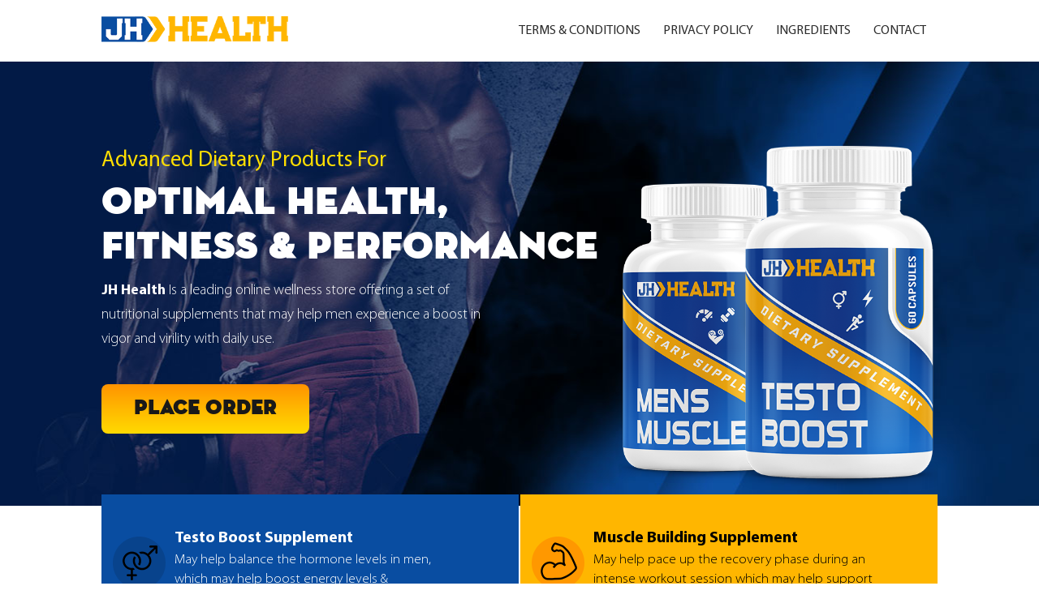

--- FILE ---
content_type: text/html; charset=UTF-8
request_url: https://buyjhhealth.com/
body_size: 3441
content:
<!doctype html>
<html>
<head>
<meta charset="utf-8">
<meta name="robots" content="noindex,nofollow,noarchive,nosnippet,noydir,noodp">
<title>JH Health</title>
<!--For Https-->
<!--<script type="text/javascript">
if (window.location.protocol != "https:")
window.location.href = "https:" + window.location.href.substring(window.location.protocol.length);
</script>-->
<!--CSS-->
<link href="css/common.css" type="text/css" rel="stylesheet">
<link href="css/style.css" type="text/css" rel="stylesheet">
<link href="fonts/fonts.css" type="text/css" rel="stylesheet">
<link rel="stylesheet" href="fonts/font-awesome.min.css">
<link href="css/jquery.fancybox.css" rel="stylesheet" type="text/css">
<link rel="stylesheet" href="css/validationEngine.jquery.css" type="text/css"> 
<link rel="preconnect" href="https://fonts.gstatic.com">
<link href="https://fonts.googleapis.com/css2?family=Open+Sans:wght@300;400;700&display=swap" rel="stylesheet">
<!--Processing CSS-->
<style type="text/css">
#processing-box-overlay {
	position:absolute;
    top:0;
    left:0;
    width:100%;
    z-index: 900;
    background-color:#000;
    opacity:.7;
    filter:alpha(opacity=70);
}
#processing-box-inner{
	position:fixed;
	top:50%;
	left:50%;
	background-color:white;
	z-index:1002;
	overflow:auto;
	width:108px;
	height:90px;
	margin-left:-100px;
	margin-top:-100px;
	text-align:center;
	-webkit-border-radius: 5px;
	-moz-border-radius: 5px;
	border-radius: 5px;
	color:#666;
	font-weight:bold;
	font-family:Arial, Helvetica, sans-serif;
	padding-top:20px;
	display:none;
}
</style>
</head>
<body>
<!--Processing..-->
<div id="processing-box-overlay"></div>
<div id="processing-box-inner" style="display:none;"><img src="images/loading.gif" width="50%"><br>Processing...</div>

<!---------------------Top-section Start Here ------------------>
<div class="top-section">
    <div class="container">
    	<a href="index.php" class="logo1"><img src="images/logo.png" ></a>
        <div class="right">
            <p class="txt"><a href="terms.php" target="_blank">Terms &amp; Conditions </a></p>
            <p class="txt"><a href="privacy.php" target="_blank">Privacy Policy </a></p>
            <p class="txt"><a href="ingredients.php" target="_blank">Ingredients </a></p>
            <p class="txt"><a href="contact.php" target="_blank">Contact</a></p>
        </div>
    </div>
 </div>
<!---------------------Section-1 Start Here ------------------>
<div class="section-1">
    <div class="container">
        <img src="images/testo1.png" class="prod1">
        <img src="images/muscle1.png" class="prod2">
        <div class="s1right">
           <p class="s1-tx1">Advanced dietary products for</p>
           <p class="s1-hd1">Optimal health, fitness & performance </p>
            <div class="s1-tx3"><b>JH Health</b> Is a leading online wellness store offering a set of nutritional supplements that may help men experience a boost in vigor and virility with daily use.</div>        
       		<a href="javascript:bookmarkscroll.scrollTo('select');" class="s1-btn">Place Order</a>
       </div>
    </div>
</div>
<!---------------------Section-1 End Here -------------------->

<div class="s1-strp">
	<div class="container">
    	<ul class="s1-strp-list">
        	<li><img src="images/s1-strp-icn2.png" alt="">
            <p><span>Testo boost supplement</span>
            May help balance the hormone levels in men, which may help boost energy levels & performance quotient.</p></li>
            <li><img src="images/s1-strp-icn1.png" alt="">
            <p><span>Muscle building supplement</span>
            May help pace up the recovery phase during an intense workout session which may help support muscle building plans. </p></li>  
        </ul>
    </div>
</div>

<!---------------------Section-2 Start Here ------------------>
<div class="section-2">
    <div class="container">
       <div class="s2-lft">
    	<p class="comn-hdg">Introducing<span>JH Health</span></p>
        <p class="comn-txt"><b>JH Health</b> is a trusted wellness store introducing a set of safe, potent and easy-to-use male health formulas, which includes a testo supplement and a muscle-building formula.
<br/><br/>
Enhanced with the potency of natural superfood extracts and actives, the formulas may support targeted health goals with daily use.</p>
        </div>
        <img src="images/s2-img.png" alt="" class="s2-img">
    </div>
</div>
<!---------------------Section-2 End Here --------------------> 


<div class="section-3">
    <div class="container">
    	<p class="comn-hdg">Key to optimal<span> health & fitness</span></p>
        <p class="clearall"></p>
         <ul class="s3-list">
            <li><img src="images/s3-img1.png" alt=""><span>Regular supplementation</span>Take the pill with a glass of water daily as directed on the label
            </li>  
            <li><img src="images/s3-img2.png" alt=""><span>Workout & Diet</span> Consume a balanced diet & adhere to a dynamic workout routine.</li> 
            <li><img src="images/s3-img3.png" alt=""><span>Hydration & Rest</span> Drink water at regular intervals & take proper rest daily.</li>   
         </ul>
         <img src="images/s3-ylw.png" alt="" class="s3-ylw">
    </div>
</div>        

<!---------------------Prod-section End Here -------------------->
<div class="prod-section" id="select">
	<div class="container">
    <p class="comn-hdg">Explore Our <span>Premium products</span></p>
    	<div class="prd-sec-inr">
            <ul class="prod-lst">
                <li class="select_prod1">
                   <img src="images/prd-img1.png" alt="" class="prd-img1">
                    <img src="images/testo1.png" class="prod-bottle">
                    <p class="prod_type1">JH Health<span>Testo Boost</span> </p>
                    <p class="prd-desc">May help balance hormone levels in men which may help optimize the overall performance quotient and overall 
                    quality of life.</p>
                    
                    <a class="prodcsel-btn s1-btn" data-id="1">Place Order</a>
                </li> 
                <li class="select_prod2">
                    <img src="images/prd-img2.png" alt="" class="prd-img1">
                    <img src="images/muscle1.png" class="prod-bottle">
                    <p class="prod_type1">JH Health<span>Mens Muscle</span></p>
                    <p class="prd-desc">May help accelerate the recovery phase during an intense training session and may help train harder & longer to sculpt a vascular physique.</p>
                    
                    <a class="prodcsel-btn s1-btn" data-id="2">Place Order</a>
              </li>  
            </ul>
        </div>
     </div>
</div>    


<!---------------------Footer Starts Here -------------------->
<div id="footer">
	
    <div class="container">
    	<div class="ftr-lft crop_box">
            <p class="ftr-txt1">Corporate Details:</p>
            <p class="ftrtxt"><img src="images/home.png" />JH Health LLC</p>
            <p class="ftrtxt"><img src="images/telephone.png" /> 833-225-8535</p>
            <p class="ftrtxt"><img src="images/mail.png" /> <a href="/cdn-cgi/l/email-protection#07646675624765727e6d6f6f62666b736f2964686a"><span class="__cf_email__" data-cfemail="ee8d8f9c8bae8c9b978486868b8f829a86c08d8183">[email&#160;protected]</span></a></p>
        </div>
        <div class="ftr-rgt nav_sec">
            <p class="ftr-txt1">More Info:</p>
        	<p class="ftrtxt"><a href="terms.php"target="_blank">Terms & Conditions</a></p>
            <p class="ftrtxt"><a href="privacy.php"target="_blank">Privacy Policy</a></p>
            <p class="ftrtxt"><a href="ingredients.php"target="_blank">Ingredients</a></p>
            <p class="ftrtxt"><a href="contact.php"target="_blank">Contact Us</a></p>
        </div>
        <div class="disclmr">
            <p class="ftr-txt1">Disclaimer:</p>
            <p class="fttxt2">* The product is not approved by the FDA. This product is not intended to diagnose, treat, cure, or prevent any disease. Photographs are for dramatization purposes only and may include models. Results may vary based on time and degree of product usage.</p>
        </div>
        <div class="bg-color">
    		<p class="cpyrgt-txt"> © Copyright JH Health LLC. All Rights Reserved.</p>
            <div class="card_sec">
                <p class="cardtxt"> <img src="images/cards.png"></p>
            </div>
    	</div>
    </div>
    
</div><!-----------------------Footer End Here---------------------->
<script data-cfasync="false" src="/cdn-cgi/scripts/5c5dd728/cloudflare-static/email-decode.min.js"></script><script src="js/jquery-1.7.1.min.js" type="text/javascript"></script>
<script src="js/main.js"></script>
<script src="js/jquery.fancybox.js"></script>
<script src="js/jquery.validationEngine-en.js" type="text/javascript" charset="utf-8"></script>
<script src="js/jquery.validationEngine.js" type="text/javascript" charset="utf-8"></script>
<script src="js/bookmarkscroll.js"></script>
<script>
   jQuery(document).ready(function (){
		jQuery("#formID").validationEngine('attach', {
			onValidationComplete: function(form, status){
				if(status){ 
					showProcessing();
					jQuery("#formID")[0].submit();
				}
			}  
		});
	});
var currencySymbol = '$';
</script> 
<script type='text/javascript'>
	function newWindow(mypage,myname,w,h,features) {
	  winl = 20;
	  wint = 20;
	  var settings = 'height=' + h + ',';
	  settings += 'width=' + w + ',';
	  settings += 'top=' + wint + ',';
	  settings += 'left=' + winl + ',';
	  settings += features;
	  win = window.open(mypage,myname,settings);
	  win.window.focus();
	}
	$(document).ready(function () {
		//FANCYBOX OPEN 
		$('.fancybox').fancybox();
		//FANCYBOX CLOSE
		$('.close').click(function () {
			$('#popover').fadeOut();
		});
	});
</script>
<script type='text/javascript'> 
$(document).ready(function(e) {
	$(".oder-btn").click(function(e) {
        if(!$('.prodcsel-btn').hasClass('picked')){
			alert("Please select a product.");	
		}
    });
	$('.prodcsel-btn').click(function(e) {
		var selid = $(this).attr('data-id');
		$('.btn').text('Select');
		$(this).find('.btn').text('SELECTED');
		$('.prodcsel-btn').not(this).removeClass('picked');
		$(this).addClass('picked');
		$('input[type=checkbox]').prop("checked",false);
		$(this).find('[type=checkbox]').prop('checked', true);
		window.location.href="checkout.php?pidx=" + selid;
    });
  });
</script>
<script defer src="https://static.cloudflareinsights.com/beacon.min.js/vcd15cbe7772f49c399c6a5babf22c1241717689176015" integrity="sha512-ZpsOmlRQV6y907TI0dKBHq9Md29nnaEIPlkf84rnaERnq6zvWvPUqr2ft8M1aS28oN72PdrCzSjY4U6VaAw1EQ==" data-cf-beacon='{"version":"2024.11.0","token":"f8b5c229a09d4d278adb83ee906a4da8","r":1,"server_timing":{"name":{"cfCacheStatus":true,"cfEdge":true,"cfExtPri":true,"cfL4":true,"cfOrigin":true,"cfSpeedBrain":true},"location_startswith":null}}' crossorigin="anonymous"></script>
</body>
</html>

--- FILE ---
content_type: text/css
request_url: https://buyjhhealth.com/css/common.css
body_size: 1307
content:
@charset "utf-8";
/* CSS Document */
@charset "utf-8";
html, body, div, span, applet, object, iframe, h1, h2, h3, h4, h5, h6, p, blockquote, pre, a, abbr, acronym, address, big, cite, code, del, dfn, em, font, img, ins, kbd, q, s, samp, small, strike, strong, sub, sup, tt, var, dl, dt, dd, ol, ul, li, fieldset, form, label, legend, table, caption, tbody, tfoot, thead, tr, th, td {
	margin: 0;
	padding: 0;
	border: 0;
	outline: 0;
	font-weight: inherit;
	font-style: inherit;
	font-size: 100%;
	font-family: inherit;
	vertical-align: baseline;
}
:focus {
	outline: 0;
}
a:active {
	outline: none;
}
body {
	line-height: 1;
	color:#1f1f1f;
	-webkit-appearance: none;
	 font-family: 'Myriad Pro';
	font-weight:400;
}
li {
	list-style: none;
}
table {
	border-collapse: separate;
	border-spacing: 0;
}
caption, th, td {
	text-align: left;
	font-weight: normal;
}
blockquote:before, blockquote:after, q:before, q:after {
	content: "";
}
blockquote, q {
	quotes: "" "";
}
.flt-l {
	float: left;
}
.flt-r {
	float: right;
}
.flt-n {
	clear: both;
	float: none;
}
.display {
	display: block;
}
.clearall {
	clear: both;
	font-size: 1px !important;
	line-height: 1px !important;
	height: 1px !important;
	min-height: 1px;
}
img a, img:hover {
	border: none;
}
.container {
	width: 1030px;
	margin: 0 auto;
	position: relative;
}
.featured-item {
	color: #fff;
	height: 36px;
	width: 100%;
	text-align: center;
	font-size: 24px;
	font-weight: bold;
	background: #c2a126;
	padding: 10px 0 0 0;
	text-transform: uppercase;
}
*{ box-sizing: border-box;}
img{border:none; max-width:100%; vertical-align:middle}

.top-section {
    width: 100%;
    background: #fff;
    float: left;
    margin-top: 0px;
    padding: 20px 0;
}
.logo1 {
    float: left;
    max-width: 230px;
}

div#footer {
	height: auto;
	background: none;
	float: left;
	width: 100%;
	min-width:1004px;
	border-top:4px solid #ffc200;
	padding: 20px 0 0 0;
}
.card_sec{
	float: right;
    width: 100%;
	}
.crop_box, .nav_sec {
    width: 25%;
    text-align: center;
    margin-bottom: 20px;
    float: left;
}
.nav_sec {
    width: 74%;
    float: right;
    margin-left: 0px;
    margin-top: 0;
}
.disclmr{
	float: left;
    width: 75%;
    border: 2px solid #d2d2d2;
    padding: 10px;
    border-radius: 10px;
    margin-bottom: 20px;
    background: #333;
	}
.disclmr .fttxt2{ color: #fff; margin-top: 0px;}
.disclmr .ftr-txt1{ color:#fff;}
.size12 {
	color: #000;
	text-transform: uppercase;
}
.ftrimg {
	margin: 0 auto;
	display: block;
	clear: both;
}
.ftrtxt,.ftrtxt1 {
	font-size: 16px;
	color: #000;
	text-align: left;
	line-height: 27px;
	padding: 0% 0% 0%;
   }
.nav_sec .ftrtxt{
	padding: 3px 0;
    width: 24%;
    display: inline-block;
    text-align: center;
	}
.crop_box .ftrtxt{
	width:100%;
	display:inline-block;
	vertical-align:top;
	text-align:center;
	}
.crop_box .ftrtxt img{
	display:block;
	margin:10px auto;
	}
.ftrtxt:last-child{
	border-bottom:none;
	}
.ftrtxt1{
	width: 25%;
    float: left;
	color:#2d2d2d;
	text-transform:uppercase;
}
.ftr-lft, .ftr-rgt{
	/*float:left;
	width:50%;*/
	}
.ftr-rgt{
	float:right;
	}
.ftr-rgt1{
    width: 61%;
    float: right;
    margin-top: 5px;
	}
ftr-rgt.ftrtxt{
	}
.cardtxt{
	margin: 12px 0 0 10px;
	clear: both;
	}
.cardtxt img{
	max-width: 210px;
	padding: 12px 0;
	}
.cardtxt span{
	display: inline-block;
	vertical-align: top;
	/* padding-top: 15px; */
	padding-right: 10px;
	font-size: 16px;
	color: #000;
	}
.cardtxt img{
	vertical-align:middle;
	display:inline-block;
	}				
.ftrtxt a, .ftrtxt a:hover{
	color: #2d2d2d;
	text-decoration: none;
	font-size: 16px;
	line-height:24px;
}
.cpyrgt-txt {
    float: left;
    width: 100%;
    padding: 10px 0;
    color: #ffc200;
    font-size: 30px;
}
.txt {
	font-size: 16px;
    font-weight: 500;
    text-transform: uppercase;
    text-align: center;
    line-height: 36px;
    float: left;
    padding: 0 14px;
	}
.txt a{
	color: #2d2d2d;
	text-decoration: none;
}
.fttxt,.ftr-txt1, .fttxt2 {
	text-align: left;
    color: #000;
    font-size: 14px;
    font-weight: normal;
    line-height: 24px;
    padding: 0px 0 10px;
}
.ftr-txt1, .ftr-txt2{
	font-size: 20px;
    padding: 0px 0 8px 0;
    font-weight: bold;
    color: #ffc200;
    width: 100%;
	}
.crop_box .ftr-txt1{
	text-align: center;
	margin-bottom: 20px;
	color:#ffc200;
}
.ftr-txt2{
	text-align:center;
	}	
.bg-color {
    background: #ffffff;
    float: left;
    width: 75%;
    padding: 0px 0 0px;
    font-size: 22px;
    line-height: 20px;
    text-align: center;
    font-weight: bold;
    margin-top: 0px;
    border-bottom: 1px solid #efefef;
}
img.ftr-logo {
	float: left;
	margin-top: 0px;
	margin-right: 0px;
}
.top{
	display:table;
	width:100%;
	padding:6px 0;
	background:#ffc200;
}
.right {
    float: right;
}
.top-lft, .top-rgt{
	border-right:1px solid #fff;
	font-size: 16px;
    line-height: 20px;
    text-align: left;
    float: left;
	font-weight:700;
    color: #fff;
    margin: 0 0 0 0;
    padding: 10px 19px 10px 23px;
    position: relative;
}
.top-rgt{
	border-right:none;
	float:right;
	margin:0 0 0 20px;
	padding: 10px 0 10px 23px;
}
.top-lft img, .top-rgt img{
	position:absolute;
	top:12px;
	left:0;
}


--- FILE ---
content_type: text/css
request_url: https://buyjhhealth.com/css/style.css
body_size: 2544
content:
/*********************************************/
.top{
	background:#f4eeee;
	padding:10px 0;
	float:left;
	width:100%;
}
ul.top-list {
	padding:0 0 0 0;}
ul.top-list li{
	background: url(../images/top-line.png) right 5px no-repeat;
    float: left;
    width: 27%;
    margin: 0 97px 0 0;
    padding: 7px 0 0 48px;
    position: relative;
    font-size: 18px;
    line-height: 22px;
    text-align: left;
    color: #3f3e3e;
    font-weight: 600;
}
ul.top-list li img{
	position:absolute;
	top:0;
	left:0;
}
ul.top-list li:last-child{
	background:none;
	margin:0 0 0 0;}
/*********************************************/
.section-1 {
	background: url(../images/section-1.jpg) no-repeat center top;
	width: 100%;
	height:548px;
	min-width: 1170px;
	float: left;
	position:relative;
	text-align:left;
}
.s1right {
    width: 60%;
    margin: 107px 0 0 0;
    float: left;
}
.s1-tx1 {
    color: #ffde00;
    font-size: 27px;
    line-height: 31px;
    margin-bottom: 10px;
    display: inline-block;
    width: 100%;
    text-transform: capitalize;
}
.s1-hd1{
	color:#fff;
	font-size:46px;
	line-height:55px;
	font-family: 'Neutra Display Titling';
	font-weight:700;
	letter-spacing:2px;
	display:table;
	margin:0 0 0 0;
	padding:0 0 0 0;
}
.s1-tx2 {
    font-size: 40px;
    line-height: 46px;
    margin-bottom: 5px;
	color:#fff;
	font-weight:900;
    float: left;
    width: 100%;
	margin-top:10px;
    text-transform: capitalize;
}
.s1-tx3 {
    font-size: 18px;
    line-height: 30px;
    float: left;
	color:#fff;
	font-weight:300;
    width: 80%;
    margin-top: 10px;
}
.s1-btn {
	 font-family: 'Neutra Display Titling';
    display:inline-block;
    margin-top: 40px;
    background-image: linear-gradient(#ff9300, #ffb800, #ffda00);
    font-size: 25px;
    line-height:25px;
	letter-spacing:1px;
    font-weight: 700;
    color: #191919;
    border-radius: 8px;
    text-decoration: none;
    text-transform: uppercase;
    text-align: center;
    padding: 18px 40px;
    position: relative;
}

.prod1,.prod2, .prod3{
	position: absolute;
    top:76px;
    right: 0;
    width: 244px;
    z-index: 999;
}
.prod2 {
    position: absolute;
    top: 130px;
    right: 184px;
    width: 209px;
    z-index: 9;
}
.prod3 {
	position: absolute;
    top: 140px;
    right: 303px;
    width: 197px;
    z-index: 9;
}
/*********************************************/

.s1-strp {
	margin:-14px auto 0 auto;
	float:left;
	width:100%;
}
ul.s1-strp-list{
	float:left;
	width:100%;
	display:flex;
	justify-content:space-between;
}
ul.s1-strp-list li {
    position: relative;
    padding: 40px 70px 0 90px;
    background: #094da1;
    width: 49.90%;
    float: left;
    height: 168px;
    color: #fff;
    font-size: 17px;
    line-height: 24px;
    text-align: left;
    font-weight: 300;
}
ul.s1-strp-list li img {
   position: absolute;
    left: 12px;
    top: 50px;
}
ul.s1-strp-list li p{}
ul.s1-strp-list li span {
    display: block;
    font-size: 20px;
    line-height: 29px;
    font-weight: bold;
	text-transform:capitalize;
}
ul.s1-strp-list li:last-child{
	background:#ffb600;
	float:right;
	 color: #000;}
				
/*********************************************/
.section-2 {
	width: 100%;
	min-width: 1170px;
	float: left;
	text-align:center;
	position: relative;
	padding:70px 0;
}
.s2-lft{
	float: left;
    width: 533px;
    text-align: left;}
.s2-img{
	float: right;
    margin: 8px -19px 0 0;}	
.comn-hdg {
    float: left;
    width: 100%;
    font-size: 40px;
    line-height: 50px;
    color: #040303;
	 font-family: 'Neutra Display Titling';
    position: relative;
	letter-spacing:1px;
    text-transform: capitalize;
}

.comn-hdg span{
	background:#01112e;
	display:table;
	padding:10px;
	color:#fff;
	margin-top:10px;
}
.comn-txt {
    font-size: 18px;
    line-height: 30px;
    display: inline-block;
    width:100%;
	color:#040303;
    margin-top: 30px;
}

/*********************************************/
.section-3 {
	background:#eee4e4;
	width: 100%;
	min-width: 1170px;
	float: left;
	text-align:center;
	position: relative;
	padding:60px 0;
}
.section-3 .comn-hdg span {
    margin: 10px auto 0;
}

ul.s3-list{
	margin:70px 0 40px 0;
	float:left;
	width:100%;
}
ul.s3-list li {
    float: left;
    width: 28%;
    margin: 0 80px 0 0;
    font-size: 19px;
    line-height: 30px;
    text-align: left;
    color: #000000;
}
ul.s3-list li:last-child{ margin-right:0;}
ul.s3-list li img{
	display:block;
	margin:0 auto;
}
ul.s3-list li span {
    display: block;
    font-size: 25px;
    line-height: 33px;
    color: #000000;
    font-weight: 700;
    margin-top: 30px;
    text-transform: capitalize;
}

.s3-list-p2{
	
    background: url(../images/s3-arw.png) left 5px no-repeat;
    font-weight: 300;
    margin-top: 30px;
}

.s3-ylw{
	display:block;
	margin:0px auto 0;
}

/*********************************************/
.section-4 {
	background:url(../images/sec4.jpg) center top no-repeat;
	width: 100%;
	min-width: 1170px;
	float: left;
	height:665px;
	text-align:left;
	position: relative;
	padding:50px 0 0;
}
.prod-section .comn-hdg span{
	margin:10px auto 0;
}
.s4-lft{
	float:left;
	width:535px;
	text-align:left;
}
.s4-lft-hd {
    font-size: 26px;
    line-height: 40px;
    font-weight: 300;
    color: #171717;
    display: inline-block;
    width: 100%;
    text-transform: capitalize;
}
.s4-lft-hd span{
	font-size:44px;
	display:block;
	font-weight:700;
	line-height:50px;
	margin-top:10px;
}
ul.s4-list{
	padding:0 0 0 0;
	width:90%;
}
ul.s4-list li{
	font-size:18px;
	line-height:23px;
	text-align:left;
	color:#1f1f1f;
	font-weight:300;
	margin:40px 0 0 0;
}
ul.s4-list li img{
	display:block;
	margin:0 0 20px 0;
}
ul.s4-list li span{
	font-weight:700;
	font-size:24px;
	display:block;
	margin-bottom:10px;
}

/*********************************************/	

		
/*********************************************/
/*SELECT OPTION*/
.prod-section{
	width: 100%;
	float: left;
	padding:60px 0;
	text-align: center;
}
.prod-txt{
    float: left;
    width: 100%;
    text-align: center;
    font-size: 18px;
    color: #2d2d2d;
	line-height:32px;
    font-weight: normal;
	padding:60px 184px 20px;
}
.prod-h1 span{
	color:#f13b3e;
	}
.prodcsel {
	width: 570px;
	height:331px;
	margin-top: 0px;
	background: url(../images/blue-box.png) no-repeat center top;
}
a.prodcsel:nth-child(4), a.prodcsel:last-child {
	 border-bottom: none;
}
a.prodcsel:last-child { border-bottom:none;}
.star{margin:0 0 0 7px;}
.prd-desc {
    font-size: 17px;
    line-height: 26px;
    height: 120px;
    display: inline-block;
    width: 100%;
	padding: 0 9px 0;
}

.prodcsel-btn{
	cursor: pointer;
    float: none;
    display: inline-block;
    margin: 20px 0 0;
}

.prd-sec-inr{
	float:left;
	width:100%;
	padding:0 0;
	background-size:cover;
}

.prod-lst {
    float: left;
    width: 100%;
    margin-top:200px;
}

.prod-lst li {
	position:relative;
    margin: 0px 20px 0 0;
    width: 330px;
	display:inline-block;
    font-size: 18px;
    line-height: 26px;
    color: #fff;
    background: #094da1;
    vertical-align: top;
    padding: 0 0 20px;
}

.prod-lst li:last-child{
	margin-right:0;
	}

.select_box{
	float: right;
    width: 50%;
    height: auto;
    position: relative;
    margin: 19px 0px 0px;	
}

.bg1{
	float: left;
    width: 100%;
    margin: 0 0 0 0;
	}
	
.prod-hd{
	display: inline-block;
    width: 100%;
    color: #fff;
    background: #17d789;
    padding: 8px 0;
    vertical-align: top;
    font-size: 20px;
    line-height: 28px;
    z-index: 999;
    position: relative;
	}
	
a.prodcsel:nth-child(4) .prod-hd, a.prodcsel:last-child .prod-hd{
}

.prod-hd span {
    font-size: 26px;
	display: block;
}

.prod-img{
    margin: 0 auto 0 auto;
	display:block;
	}	

a.prodcsel:nth-child(4) .prod-img, a.prodcsel:last-child .prod-img{}
.sl-btn {
    margin: 10px 0 0 0px;
    max-width: 280px;

}
.ing-btn{
	float: right;
    margin: 9px 0 0 0;
	cursor:pointer;
}
.prd-sec-img1{
	position: absolute;
    left: 208px;
    top: 153px;
	}
	
.prd-sec-img2 {
    position: absolute;
    left: 181px;
    top: 153px;
}

.prod-bottle{
	max-width: 137px;
    position: relative;
    z-index: 9;
    margin: -147px auto 0;
    display: block;
}

.prod_type1 {
   font-size: 25px;
    line-height: 34px;
    font-weight: 700;
    margin: 48px 0 10px 0;
    float: left;
    width: 100%;
 }

.prod_type1 span{display:block;}
	
.prod_type, .quanty{
    color: #fff;
    font-size:30px;
    line-height: 40px;
	width:60%;
	margin:0px auto 0;
	display:block;
    font-weight: bold;
    position: relative;
    }

.prod-descrp{
	display: inline-block;
    width: 88%;
    text-align: left;
    margin-top: 10px;
    min-height: 232px;
}
.prod-prc{
	display: inline-block;
    text-align: left;
    margin-top: 10px;
	font-size:31px;
	line-height:40px;
	font-weight:300;
}
.prd-img1{
	position:absolute;
	top:-142px;
	left:0;
	right:0;
	display:block;
	margin:0 auto;
}
.prod-prc span{
	font-weight:700;
	font-size:38px;
}
.prod-descrp li{
	display: inline-block;
    font-size: 18px;
    color: #2d2d2d;
    background: url(../images/prod-li-img.png) no-repeat left top 6px;
    padding: 0 0 0 25px;
    margin-bottom: 10px;
	line-height:24px;
	}
.prodcsel:nth-child(4) .prod_type, .prodcsel:last-child .prod_type{
	/*width:49%;
	display: inline-block;
    vertical-align: top;*/
}
.select_box .btn{
	margin: 20px 0px 0;
	}
.picked .select_box .btn{
	/*border:2px solid #ff8400;
	background:#ff8400;
	color:#fff;*/
	}
	
.picked .select_box{
	/*border: 1px solid #ff8400;*/
	}
	 
.right_side{
	float:right;
	}
	
.top_hed, .top_hed2{
    color: #000;
    text-align: center;
    padding: 21px 0 0 0;
    vertical-align: top;
}

.top_hed2{
	float:left;
	}
	
.prodcsel:nth-child(4) .top_hed, .prodcsel:last-child .top_hed{}

.select_box input[type=checkbox]{
	float:left;
	height:20px;
	width:20px;
	line-height:20px;
	vertical-align:middle;
	margin-top:5px;
	opacity:0;
	display:none;
	}
	
img.chk-card-img{
	display: block;
    max-width: 150px;
    margin: 0px auto 10px;
}
.price{
    color: #000000;
    font-size: 60px;
    line-height: 24px;
	font-weight:300;
}
.orng-lin{
	display:inline-block;
	margin: -7px 0 0 0;
	vertical-align:middle;
	}
.price span{
	font-size:38px;
    line-height: 36px;
	font-weight:bold;
	color:#19bcff;
	}
	
.cancel_text1 {
	font-size: 16px;
	color: #fff;
	float: left;
	line-height: 22px;
	text-align: center;
	margin-top: 5px;
	margin-left: 12px;
	width: 93%;
}

.cancel_text1 a {
	color: #fff;
	font-size: 17px;
	font-weight: bold;
}
.pop_form {
	width: 100%;
	text-align: center;
}
.cancel_hed {
	float: left;
	width: 100%;
	text-align: center;
	font-size: 30px;
	font-weight: bold;
	text-transform: uppercase;
	padding: 40px 0 20px;
}
.cancel_text {
	font-size: 18px;
	color: #000;
	float: left;
	line-height: 22px;
	text-align: center;
	margin-bottom: 10px;
	margin-top: 14px;
	width: 100%;
}
.cancel_text a {
	color: #000;
	font-size: 17px;
	font-weight: bold;
}
.cancel_from {
	width: 700px;
	display: inline-block;
	-webkit-box-shadow: -1px -4px 26px -15px rgba(0,0,0,0.75);
	-moz-box-shadow: -1px -4px 26px -15px rgba(0,0,0,0.75);
	box-shadow: -1px -4px 26px -15px rgba(0,0,0,0.75);
	padding: 25px;
	margin-top: 30px;
}
.cancel_from .from_elemnt {
	float: left;
	width: 100%;
	margin: 5px 0;
}
.from_elemnt textarea {
    height: 61px;
    float: left;
    width: 100%;
    background: #fff;
}
.cancel_from .from_elemnt label {
	color: #000;
	float: left;
	font: 600 14px arial;
	padding: 6px 0px;
	text-align: left;
	width: 100%;
}
.cancel_from .from_elemnt input[type=text], .cancel_from .from_elemnt select {
	font-size: 14px;
	float: right;
	width: 100%;
	height: 38px !important;
	background-color: #fff;
	outline: none;
	padding-left: 8px;
	color: #5d5a5c;
	-webkit-appearance: none;
	border: 2px solid #c2c2c2;
	box-sizing: border-box;
}
.btn {
	width: 200px;
	padding: 10px 0;
	font-size: 24px;
	color: #fff;
	background:#3cb728;
	text-transform: uppercase;
	margin-top: 20px;
}






--- FILE ---
content_type: text/css
request_url: https://buyjhhealth.com/fonts/fonts.css
body_size: -112
content:
@font-face {
    font-family: 'Myriad Pro';
    src: local('Myriad Pro Bold'), local('MyriadPro-Bold'),
        url('MyriadPro-Bold.woff2') format('woff2'),
        url('MyriadPro-Bold.woff') format('woff');
    font-weight: bold;
    font-style: normal;
    font-display: swap;
}

@font-face {
    font-family: 'Myriad Pro';
    src: local('Myriad Pro Light'), local('MyriadPro-Light'),
        url('MyriadPro-Light.woff2') format('woff2'),
        url('MyriadPro-Light.woff') format('woff');
    font-weight: 300;
    font-style: normal;
    font-display: swap;
}

@font-face {
    font-family: 'Myriad Pro';
    src: local('Myriad Pro Black'), local('MyriadPro-Black'),
        url('MyriadPro-Black.woff2') format('woff2'),
        url('MyriadPro-Black.woff') format('woff');
    font-weight: 900;
    font-style: normal;
    font-display: swap;
}

@font-face {
    font-family: 'Myriad Pro';
    src: local('Myriad Pro Semibold'), local('MyriadPro-Semibold'),
        url('MyriadPro-Semibold.woff2') format('woff2'),
        url('MyriadPro-Semibold.woff') format('woff');
    font-weight: 600;
    font-style: normal;
    font-display: swap;
}

@font-face {
    font-family: 'Neutra Display Titling';
    src: local('Neutra Display Titling'), local('NeutraDisp-Titling'),
        url('NeutraDisp-Titling.woff2') format('woff2'),
        url('NeutraDisp-Titling.woff') format('woff');
    font-weight: normal;
    font-style: normal;
    font-display: swap;
}

@font-face {
    font-family: 'Myriad Pro';
    src: local('Myriad Pro'), local('MyriadPro-Regular'),
        url('MyriadPro-Regular.woff2') format('woff2'),
        url('MyriadPro-Regular.woff') format('woff');
    font-weight: normal;
    font-style: normal;
    font-display: swap;
}




--- FILE ---
content_type: application/javascript
request_url: https://buyjhhealth.com/js/main.js
body_size: -306
content:
function showProcessing() {
	$("#processing-box-overlay").css('height', $( document ).height());
	$('#processing-box-overlay').show();
	$('#processing-box-inner').show();
}

function hideProcessing() {
	$("#processing-box-overlay").css('height', $( document ).height());
	$('#processing-box-overlay').hide();
	$('#processing-box-inner').hide();
}